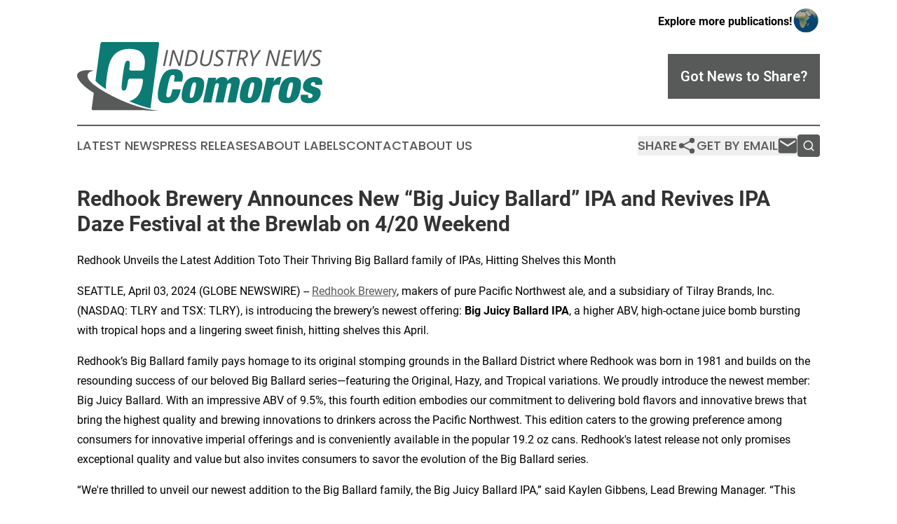

--- FILE ---
content_type: text/html;charset=utf-8
request_url: https://www.industrynewscomoros.com/article/700815744-redhook-brewery-announces-new-big-juicy-ballard-ipa-and-revives-ipa-daze-festival-at-the-brewlab-on-4-20-weekend
body_size: 9770
content:
<!DOCTYPE html>
<html lang="en">
<head>
  <title>Redhook Brewery Announces New “Big Juicy Ballard” IPA and Revives IPA Daze Festival at the Brewlab on 4/20 Weekend | Industry News Comoros</title>
  <meta charset="utf-8">
  <meta name="viewport" content="width=device-width, initial-scale=1">
    <meta name="description" content="Industry News Comoros is an online news publication focusing on industries in the Comoros: Informing on industries and services news in Comoros">
    <link rel="icon" href="https://cdn.newsmatics.com/agp/sites/industrynewscomoros-favicon-1.png" type="image/png">
  <meta name="csrf-token" content="PpFp186AQlwah-i7AxwZfcEDUq7gxFpJw0Nf-xD2sDk=">
  <meta name="csrf-param" content="authenticity_token">
  <link href="/css/styles.min.css?v1d0b8e25eaccc1ca72b30a2f13195adabfa54991" rel="stylesheet" data-turbo-track="reload">
  <link rel="stylesheet" href="/plugins/vanilla-cookieconsent/cookieconsent.css?v1d0b8e25eaccc1ca72b30a2f13195adabfa54991">
  
<style type="text/css">
    :root {
        --color-primary-background: rgba(87, 90, 88, 0.1);
        --color-primary: #575A58;
        --color-secondary: #0B7B74;
    }
</style>

  <script type="importmap">
    {
      "imports": {
          "adController": "/js/controllers/adController.js?v1d0b8e25eaccc1ca72b30a2f13195adabfa54991",
          "alertDialog": "/js/controllers/alertDialog.js?v1d0b8e25eaccc1ca72b30a2f13195adabfa54991",
          "articleListController": "/js/controllers/articleListController.js?v1d0b8e25eaccc1ca72b30a2f13195adabfa54991",
          "dialog": "/js/controllers/dialog.js?v1d0b8e25eaccc1ca72b30a2f13195adabfa54991",
          "flashMessage": "/js/controllers/flashMessage.js?v1d0b8e25eaccc1ca72b30a2f13195adabfa54991",
          "gptAdController": "/js/controllers/gptAdController.js?v1d0b8e25eaccc1ca72b30a2f13195adabfa54991",
          "hamburgerController": "/js/controllers/hamburgerController.js?v1d0b8e25eaccc1ca72b30a2f13195adabfa54991",
          "labelsDescription": "/js/controllers/labelsDescription.js?v1d0b8e25eaccc1ca72b30a2f13195adabfa54991",
          "searchController": "/js/controllers/searchController.js?v1d0b8e25eaccc1ca72b30a2f13195adabfa54991",
          "videoController": "/js/controllers/videoController.js?v1d0b8e25eaccc1ca72b30a2f13195adabfa54991",
          "navigationController": "/js/controllers/navigationController.js?v1d0b8e25eaccc1ca72b30a2f13195adabfa54991"          
      }
    }
  </script>
  <script>
      (function(w,d,s,l,i){w[l]=w[l]||[];w[l].push({'gtm.start':
      new Date().getTime(),event:'gtm.js'});var f=d.getElementsByTagName(s)[0],
      j=d.createElement(s),dl=l!='dataLayer'?'&l='+l:'';j.async=true;
      j.src='https://www.googletagmanager.com/gtm.js?id='+i+dl;
      f.parentNode.insertBefore(j,f);
      })(window,document,'script','dataLayer','GTM-KGCXW2X');
  </script>

  <script>
    window.dataLayer.push({
      'cookie_settings': 'delta'
    });
  </script>
</head>
<body class="df-5 is-subpage">
<noscript>
  <iframe src="https://www.googletagmanager.com/ns.html?id=GTM-KGCXW2X"
          height="0" width="0" style="display:none;visibility:hidden"></iframe>
</noscript>
<div class="layout">

  <!-- Top banner -->
  <div class="max-md:hidden w-full content universal-ribbon-inner flex justify-end items-center">
    <a href="https://www.affinitygrouppublishing.com/" target="_blank" class="brands">
      <span class="font-bold text-black">Explore more publications!</span>
      <div>
        <img src="/images/globe.png" height="40" width="40" class="icon-globe"/>
      </div>
    </a>
  </div>
  <header data-controller="hamburger">
  <div class="content">
    <div class="header-top">
      <div class="flex gap-2 masthead-container justify-between items-center">
        <div class="mr-4 logo-container">
          <a href="/">
              <img src="https://cdn.newsmatics.com/agp/sites/industrynewscomoros-logo-1.svg" alt="Industry News Comoros"
                class="max-md:!h-[60px] lg:!max-h-[115px]" height="103"
                width="auto" />
          </a>
        </div>
        <button class="hamburger relative w-8 h-6">
          <span aria-hidden="true"
            class="block absolute h-[2px] w-9 bg-[--color-primary] transform transition duration-500 ease-in-out -translate-y-[15px]"></span>
          <span aria-hidden="true"
            class="block absolute h-[2px] w-7 bg-[--color-primary] transform transition duration-500 ease-in-out translate-x-[7px]"></span>
          <span aria-hidden="true"
            class="block absolute h-[2px] w-9 bg-[--color-primary] transform transition duration-500 ease-in-out translate-y-[15px]"></span>
        </button>
        <a href="/submit-news" class="max-md:hidden button button-upload-content button-primary w-fit">
          <span>Got News to Share?</span>
        </a>
      </div>
      <!--  Screen size line  -->
      <div class="absolute bottom-0 -ml-[20px] w-screen h-[1px] bg-[--color-primary] z-50 md:hidden">
      </div>
    </div>
    <!-- Navigation bar -->
    <div class="navigation is-hidden-on-mobile" id="main-navigation">
      <div class="w-full md:hidden">
        <div data-controller="search" class="relative w-full">
  <div data-search-target="form" class="relative active">
    <form data-action="submit->search#performSearch" class="search-form">
      <input type="text" name="query" placeholder="Search..." data-search-target="input" class="search-input md:hidden" />
      <button type="button" data-action="click->search#toggle" data-search-target="icon" class="button-search">
        <img height="18" width="18" src="/images/search.svg" />
      </button>
    </form>
  </div>
</div>

      </div>
      <nav class="navigation-part">
          <a href="/latest-news" class="nav-link">
            Latest News
          </a>
          <a href="/press-releases" class="nav-link">
            Press Releases
          </a>
          <a href="/about-labels" class="nav-link">
            About Labels
          </a>
          <a href="/contact" class="nav-link">
            Contact
          </a>
          <a href="/about" class="nav-link">
            About Us
          </a>
      </nav>
      <div class="w-full md:w-auto md:justify-end">
        <div data-controller="navigation" class="header-actions hidden">
  <button class="nav-link flex gap-1 items-center" onclick="window.ShareDialog.openDialog()">
    <span data-navigation-target="text">
      Share
    </span>
    <span class="icon-share"></span>
  </button>
  <button onclick="window.AlertDialog.openDialog()" class="nav-link nav-link-email flex items-center gap-1.5">
    <span data-navigation-target="text">
      Get by Email
    </span>
    <span class="icon-mail"></span>
  </button>
  <div class="max-md:hidden">
    <div data-controller="search" class="relative w-full">
  <div data-search-target="form" class="relative active">
    <form data-action="submit->search#performSearch" class="search-form">
      <input type="text" name="query" placeholder="Search..." data-search-target="input" class="search-input md:hidden" />
      <button type="button" data-action="click->search#toggle" data-search-target="icon" class="button-search">
        <img height="18" width="18" src="/images/search.svg" />
      </button>
    </form>
  </div>
</div>

  </div>
</div>

      </div>
      <a href="/submit-news" class="md:hidden uppercase button button-upload-content button-primary w-fit">
        <span>Got News to Share?</span>
      </a>
      <a href="https://www.affinitygrouppublishing.com/" target="_blank" class="nav-link-agp">
        Explore more publications!
        <img src="/images/globe.png" height="35" width="35" />
      </a>
    </div>
  </div>
</header>

  <div id="main-content" class="content">
    <div id="flash-message"></div>
    <h1>Redhook Brewery Announces New “Big Juicy Ballard” IPA and Revives IPA Daze Festival at the Brewlab on 4/20 Weekend</h1>
<div class="press-release">
  <h2>Redhook Unveils the Latest Addition Toto Their Thriving Big Ballard family of IPAs, Hitting Shelves this Month</h2>
      <p align="left">SEATTLE, April  03, 2024  (GLOBE NEWSWIRE) -- <a href="https://www.globenewswire.com/Tracker?data=CUKQgytfzkPJfR2F_oDa1OXNiTtiDvnhbQpSxzz8f5oi4Ek2JXd_ESXGmeu-OsGar2LSxb6AXMXVLBPR37N1MQ==" rel="nofollow" target="_blank"><u>Redhook Brewery</u></a>, makers of pure Pacific Northwest ale, and a subsidiary of Tilray Brands, Inc. (NASDAQ: TLRY and TSX: TLRY), is introducing the brewery&#x2019;s newest offering: <strong>Big Juicy Ballard IPA</strong>, a higher ABV, high-octane juice bomb bursting with tropical hops and a lingering sweet finish, hitting shelves this April.<br></p>  <p>Redhook&#x2019;s Big Ballard family pays homage to its original stomping grounds in the Ballard District where Redhook was born in 1981 and builds on the resounding success of our beloved Big Ballard series&#x2014;featuring the Original, Hazy, and Tropical variations. We proudly introduce the newest member: Big Juicy Ballard. With an impressive ABV of 9.5%, this fourth edition embodies our commitment to delivering bold flavors and innovative brews that bring the highest quality and brewing innovations to drinkers across the Pacific Northwest. This edition caters to the growing preference among consumers for innovative imperial offerings and is conveniently available in the popular 19.2 oz cans. Redhook's latest release not only promises exceptional quality and value but also invites consumers to savor the evolution of the Big Ballard series.</p>  <p>&#x201C;We're thrilled to unveil our newest addition to the Big Ballard family, the Big Juicy Ballard IPA,&#x201D; said Kaylen Gibbens, Lead Brewing Manager. &#x201C;This brew represents both the tradition of big, bold and flavorful IPAs that the family is known for, and the latest flavors and techniques to satisfy the tastes of the modern drinker.&#x201D;</p>  <p>&#x201C;We took our time to develop this recipe, challenge our own processes and push the boundaries of what we&#x2019;ve done in the past,&#x201D; added Parker Penley, Innovation Brewer. &#x201C;The result is something special. With its juicy hop profile and robust ABV, Big Juicy packs a tremendous amount of flavor inside a remarkably drinkable beer. It&#x2019;s a testament to the tradition and innovation that has come to define the Big Ballard series and we can't wait for everyone to experience it!&#x201D;</p>  <p><strong><u>Redhook&#x2019;s IPA Daze Celebration: April 19-21</u></strong></p>  <p><em>Redhook will officially debut Big Juicy Ballard IPA at Brewlab&#x2019;s revived its free </em><strong><em>IPA Daze festival</em></strong><em>. </em>Consumers will be able to enjoy the April 20th &#x201C;4/20&#x201D; weekend at Brewlab&#x2019;s 3-day IPA Daze celebration where IPAs will reign supreme. There will be munchies-inspired food specials from <a href="https://www.globenewswire.com/Tracker?data=tk5YWzVE_ASyTqgQp6MJ9rVlJFj_7ifh_JZm5M5_5-dI4amKm6G4-gV-HdAPUH39LNKStFEwGjLAHhX90fJkbQ==" rel="nofollow" target="_blank"><u>Kobo Pizza</u></a>, performances by DJ Jewel, and of course, brews courtesy of Redhook, and, not to mention the launch of Big Juicy Ballard IPA! Consumers are invited to stop by Redhook Brewlab (Pike Motorworks Building, 714 E Pike St, Seattle, WA) in Capitol Hill all weekend long to join in on the festivities and sip the entire Big Ballard Family on draft!</p>  <ul type="disc">
<li>Friday, April 19-Saturday, April 20: 12:30pm-11:30 p.m.</li>
<li>Sunday, April 21: 12:30-9:30 p.m.</li>
</ul>  <p>Available across the Pacific Northwest in major retail outlets, Big Juicy Ballard IPA is here to bring the summer vibes to you. Head to your local retailer or check our <a href="https://www.globenewswire.com/Tracker?data=wqeowWt6MqWDev5U7gxbSe8LNdgmPSQoBosiri2vgqTr3H04WLjT-1NPRFQLIHOUsZ6eZE8Hmxwq0a2Zy-W6qB2QOjZqfqyOQQNQ-P9towI=" rel="nofollow" target="_blank"><u>Beer Finder</u></a> for where to purchase (Age 21+. Always drink responsibly).</p>  <p align="center"><img alt="Redhook's latest release not only promises exceptional quality and value but also invites consumers to savor the evolution of the Big Ballard series" height="324" name="GNW_RichHtml_External_IMG" src="https://ml.globenewswire.com/Resource/Download/bdbdf234-fce8-4df6-878a-629d05c0d0f7/image2.jpg" width="600"><br></p>  <p><strong>About Redhook Brewery</strong><br>Beer that captures the spirit of Pacific Northwest innovation and community. At Redhook, we're driven by the belief that every beer drinker deserves something extraordinary. Founded in 1981 by Paul Shipman and Gordon Bowker, our brewery emerged from humble beginnings in a renovated transmission shop in Ballard, Seattle, using second-hand equipment and sheer determination.</p>  <p>Fast forward four decades, and the beer scene, much like our vibrant hometown of Seattle, has evolved significantly. Yet, amidst the changes, our dedication to crafting exceptional, approachable beers remains unwavering. While our recipes may have evolved, the entrepreneurial spirit and relentless work ethic instilled by our founders continue to shape our pursuit of creating the hardest-working beer in your fridge. Join us as we raise a toast to innovation, community, and the enduring legacy of Redhook.</p>  <p><strong>About Tilray Brands</strong><br>Tilray Brands, Inc. (Nasdaq: TLRY; TSX: TLRY), is a leading global cannabis lifestyle and consumer packaged goods company with operations in Canada, the United States, Europe, Australia, and Latin America that is changing people's lives for the better &#x2013; one person at a time &#x2013; by inspiring and empowering a worldwide community to live their very best life, enhanced by moments of connection and wellbeing. Tilray&#x2019;s mission is to be the most responsible, trusted, and market-leading cannabis and consumer products company in the world with a portfolio of innovative, high-quality, and beloved brands that address the needs of the consumers, customers, and patients we serve. A pioneer in cannabis research, cultivation, and distribution, Tilray&#x2019;s unprecedented production platform supports over 20 brands in over 20 countries, including comprehensive cannabis offerings, hemp-based foods, and craft beverages.</p>  <p>For more information on how we open a world of well-being, visit www.Tilray.com and follow @tilray on all social platforms.</p>  <p><strong>Forward-Looking Statements</strong><br>Certain statements in this communication that are not historical facts constitute forward-looking information or forward-looking statements (together, &#x201C;forward-looking statements&#x201D;) under Canadian and&#x202F;U.S.&#x202F;securities laws and within the meaning of Section 27A of the Securities Act of 1933, as amended, and Section 21E of the Securities Exchange Act of 1934, as amended, that are intended to be subject to the &#x201C;safe harbor&#x201D; created by those sections and other applicable laws. Forward-looking statements can be identified by words such as &#x201C;forecast,&#x201D; &#x201C;future,&#x201D; &#x201C;should,&#x201D; &#x201C;could,&#x201D; &#x201C;enable,&#x201D; &#x201C;potential,&#x201D; &#x201C;contemplate,&#x201D; &#x201C;believe,&#x201D; &#x201C;anticipate,&#x201D; &#x201C;estimate,&#x201D; &#x201C;plan,&#x201D; &#x201C;expect,&#x201D; &#x201C;intend,&#x201D; &#x201C;may,&#x201D; &#x201C;project,&#x201D; &#x201C;will,&#x201D; &#x201C;would&#x201D; and the negative of these terms or similar expressions, although not all forward-looking statements contain these identifying words. Certain material factors, estimates, goals, projections, or assumptions were used in drawing the conclusions contained in the forward-looking statements throughout this communication. Forward-looking statements include statements regarding our intentions, beliefs, projections, outlook, analyses, or current expectations. Many factors could cause actual results, performance, or achievement to be materially different from any forward-looking statements, and other risks and uncertainties not presently known to the Company or that the Company deems immaterial could also cause actual results or events to differ materially from those expressed in the forward-looking statements contained herein. For a more detailed discussion of these risks and other factors, see the most recently filed annual information form of&#x202F;Tilray&#x202F;and the Annual Report on Form 10-K (and other periodic reports filed with the&#x202F;SEC) of&#x202F;Tilray&#x202F;made with the&#x202F;SEC&#x202F;and available on EDGAR. The forward-looking statements included in this communication are made as of the date of this communication and the Company does not undertake any obligation to publicly update such forward-looking statements to reflect new information, subsequent events, or otherwise unless required by applicable securities laws.</p>  <p><strong>For further information:</strong></p>  <p>Redhook Brewery Media: Kendall Coffee, rehook@praytellagency.com, (925) 818 - 9367</p>  <p>Tilray Brands Media: Berrin Noorata, news@tilray.com</p>  <p>Tilray Brands Investors: Raphael Gross, (203) 682-8253, <u><a href="https://www.globenewswire.com/Tracker?data=1qT0u3FB0oB-wJsUNijhhb0gdpQtLK_TxtQO0lHmCzmqdg6CgIVqItFwleCquBm92-X2UJKYbOA5XmpFMj9XDzfhjW-80-8tCXZeoksvQX4=" rel="nofollow" target="_blank">Raphael.Gross@icrinc.com</a></u></p>  <p>Photos accompanying this announcement are available at:<br><a href="https://www.globenewswire.com/Tracker?data=[base64]" rel="nofollow" target="_blank">https://www.globenewswire.com/NewsRoom/AttachmentNg/bdbdf234-fce8-4df6-878a-629d05c0d0f7</a><a href="https://www.globenewswire.com/Tracker?data=gC3Lh1ziiuRWMTwvbVOZHu_ihLL6Wl9JQffCLZoVWJmTyrjxL2zBaSuCFmzQLMfaZZkHe-E238O0CR2Yq8o0Pg2XUGHB6tXnb5_XZISGNZp8hnZQ6ENhoZDpoWRu26Bt-iuuxzRifBKXZTblxoF3JOQOaPBzkeq2ugiGou3a03A=" rel="nofollow" target="_blank"><br></a><a href="https://www.globenewswire.com/Tracker?data=[base64]" rel="nofollow" target="_blank">https://www.globenewswire.com/NewsRoom/AttachmentNg/4cac58a1-5b45-4286-acf1-a205ace3df41</a></p> <img class="__GNW8366DE3E__IMG" src="https://www.globenewswire.com/newsroom/ti?nf=OTA4MzY3MSM2MTg0NzI4IzIyMjM5OTg="> <br><img src="https://ml.globenewswire.com/media/NGZjNTQ2NDctZmFmYi00OTE0LTk0NDctODcyYjc4Mzc0YmYwLTEyMzU1NTE=/tiny/Tilray-Brands-Inc-.png" referrerpolicy="no-referrer-when-downgrade"><p><a href="https://www.globenewswire.com/NewsRoom/AttachmentNg/2dbf85bb-5e30-4623-8f9b-931442240c05" rel="nofollow"><img src="https://ml.globenewswire.com/media/2dbf85bb-5e30-4623-8f9b-931442240c05/small/tilraybrands-logo-fullcolor-rbg-horiz-01-png.png" border="0" width="150" height="45" alt="Primary Logo"></a></p>
<div style="padding:0px;width: 100%;">
<div style="clear:both"></div>
<div style="float: right;padding-left:20px">
<div><h5>New "Big Juicy Ballard" IPA by Redhook Brewery</h5></div>
<div> <a target="_blank" href="https://www.globenewswire.com/NewsRoom/AttachmentNg/bdbdf234-fce8-4df6-878a-629d05c0d0f7/en" rel="nofollow"><img src="https://ml.globenewswire.com/media/bdbdf234-fce8-4df6-878a-629d05c0d0f7/medium/new-big-juicy-ballard-ipa-by-redhook-brewery.jpg"> </a>
</div>
<p></p>
<div> <h5>The new beverage features higher ABV, high-octane juice bomb flavours bursting with tropical hops and a lingering sweet finish, hitting shelves this month of April.</h5>
</div>
<div><h5>Official IPA Daze Festival Poster 2024</h5></div>
<div> <a target="_blank" href="https://www.globenewswire.com/NewsRoom/AttachmentNg/4cac58a1-5b45-4286-acf1-a205ace3df41/en" rel="nofollow"><img src="https://ml.globenewswire.com/media/4cac58a1-5b45-4286-acf1-a205ace3df41/medium/official-ipa-daze-festival-poster-2024.png"> </a>
</div>
<p></p>
<div> <h5>Redhook will officially debut Big Juicy Ballard IPA at Brewlab&#x2019;s revived its free IPA Daze festival.</h5>
</div>
</div>
</div>
    <p>
  Legal Disclaimer:
</p>
<p>
  EIN Presswire provides this news content "as is" without warranty of any kind. We do not accept any responsibility or liability
  for the accuracy, content, images, videos, licenses, completeness, legality, or reliability of the information contained in this
  article. If you have any complaints or copyright issues related to this article, kindly contact the author above.
</p>
<img class="prtr" src="https://www.einpresswire.com/tracking/article.gif?t=5&a=QkeujaGytnSjZAL8&i=hgXB9Iq4MEIuu24D" alt="">
</div>

  </div>
</div>
<footer class="footer footer-with-line">
  <div class="content flex flex-col">
    <p class="footer-text text-sm mb-4 order-2 lg:order-1">© 1995-2026 Newsmatics Inc. dba Affinity Group Publishing &amp; Industry News Comoros. All Rights Reserved.</p>
    <div class="footer-nav lg:mt-2 mb-[30px] lg:mb-0 flex gap-7 flex-wrap justify-center order-1 lg:order-2">
        <a href="/about" class="footer-link">About</a>
        <a href="/archive" class="footer-link">Press Release Archive</a>
        <a href="/submit-news" class="footer-link">Submit Press Release</a>
        <a href="/legal/terms" class="footer-link">Terms &amp; Conditions</a>
        <a href="/legal/dmca" class="footer-link">Copyright/DMCA Policy</a>
        <a href="/legal/privacy" class="footer-link">Privacy Policy</a>
        <a href="/contact" class="footer-link">Contact</a>
    </div>
  </div>
</footer>
<div data-controller="dialog" data-dialog-url-value="/" data-action="click->dialog#clickOutside">
  <dialog
    class="modal-shadow fixed backdrop:bg-black/20 z-40 text-left bg-white rounded-full w-[350px] h-[350px] overflow-visible"
    data-dialog-target="modal"
  >
    <div class="text-center h-full flex items-center justify-center">
      <button data-action="click->dialog#close" type="button" class="modal-share-close-button">
        ✖
      </button>
      <div>
        <div class="mb-4">
          <h3 class="font-bold text-[28px] mb-3">Share us</h3>
          <span class="text-[14px]">on your social networks:</span>
        </div>
        <div class="flex gap-6 justify-center text-center">
          <a href="https://www.facebook.com/sharer.php?u=https://www.industrynewscomoros.com" class="flex flex-col items-center font-bold text-[#4a4a4a] text-sm" target="_blank">
            <span class="h-[55px] flex items-center">
              <img width="40px" src="/images/fb.png" alt="Facebook" class="mb-2">
            </span>
            <span class="text-[14px]">
              Facebook
            </span>
          </a>
          <a href="https://www.linkedin.com/sharing/share-offsite/?url=https://www.industrynewscomoros.com" class="flex flex-col items-center font-bold text-[#4a4a4a] text-sm" target="_blank">
            <span class="h-[55px] flex items-center">
              <img width="40px" height="40px" src="/images/linkedin.png" alt="LinkedIn" class="mb-2">
            </span>
            <span class="text-[14px]">
            LinkedIn
            </span>
          </a>
        </div>
      </div>
    </div>
  </dialog>
</div>

<div data-controller="alert-dialog" data-action="click->alert-dialog#clickOutside">
  <dialog
    class="fixed backdrop:bg-black/20 modal-shadow z-40 text-left bg-white rounded-full w-full max-w-[450px] aspect-square overflow-visible"
    data-alert-dialog-target="modal">
    <div class="flex items-center text-center -mt-4 h-full flex-1 p-8 md:p-12">
      <button data-action="click->alert-dialog#close" type="button" class="modal-close-button">
        ✖
      </button>
      <div class="w-full" data-alert-dialog-target="subscribeForm">
        <img class="w-8 mx-auto mb-4" src="/images/agps.svg" alt="AGPs" />
        <p class="md:text-lg">Get the latest news on this topic.</p>
        <h3 class="dialog-title mt-4">SIGN UP FOR FREE TODAY</h3>
        <form data-action="submit->alert-dialog#submit" method="POST" action="/alerts">
  <input type="hidden" name="authenticity_token" value="PpFp186AQlwah-i7AxwZfcEDUq7gxFpJw0Nf-xD2sDk=">

  <input data-alert-dialog-target="fullnameInput" type="text" name="fullname" id="fullname" autocomplete="off" tabindex="-1">
  <label>
    <input data-alert-dialog-target="emailInput" placeholder="Email address" name="email" type="email"
      value=""
      class="rounded-xs mb-2 block w-full bg-white px-4 py-2 text-gray-900 border-[1px] border-solid border-gray-600 focus:border-2 focus:border-gray-800 placeholder:text-gray-400"
      required>
  </label>
  <div class="text-red-400 text-sm" data-alert-dialog-target="errorMessage"></div>

  <input data-alert-dialog-target="timestampInput" type="hidden" name="timestamp" value="1768851249" autocomplete="off" tabindex="-1">

  <input type="submit" value="Sign Up"
    class="!rounded-[3px] w-full mt-2 mb-4 bg-primary px-5 py-2 leading-5 font-semibold text-white hover:color-primary/75 cursor-pointer">
</form>
<a data-action="click->alert-dialog#close" class="text-black underline hover:no-underline inline-block mb-4" href="#">No Thanks</a>
<p class="text-[15px] leading-[22px]">
  By signing to this email alert, you<br /> agree to our
  <a href="/legal/terms" class="underline text-primary hover:no-underline" target="_blank">Terms & Conditions</a>
</p>

      </div>
      <div data-alert-dialog-target="checkEmail" class="hidden">
        <img class="inline-block w-9" src="/images/envelope.svg" />
        <h3 class="dialog-title">Check Your Email</h3>
        <p class="text-lg mb-12">We sent a one-time activation link to <b data-alert-dialog-target="userEmail"></b>.
          Just click on the link to
          continue.</p>
        <p class="text-lg">If you don't see the email in your inbox, check your spam folder or <a
            class="underline text-primary hover:no-underline" data-action="click->alert-dialog#showForm" href="#">try
            again</a>
        </p>
      </div>

      <!-- activated -->
      <div data-alert-dialog-target="activated" class="hidden">
        <img class="w-8 mx-auto mb-4" src="/images/agps.svg" alt="AGPs" />
        <h3 class="dialog-title">SUCCESS</h3>
        <p class="text-lg">You have successfully confirmed your email and are subscribed to <b>
            Industry News Comoros
          </b> daily
          news alert.</p>
      </div>
      <!-- alreadyActivated -->
      <div data-alert-dialog-target="alreadyActivated" class="hidden">
        <img class="w-8 mx-auto mb-4" src="/images/agps.svg" alt="AGPs" />
        <h3 class="dialog-title">Alert was already activated</h3>
        <p class="text-lg">It looks like you have already confirmed and are receiving the <b>
            Industry News Comoros
          </b> daily news
          alert.</p>
      </div>
      <!-- activateErrorMessage -->
      <div data-alert-dialog-target="activateErrorMessage" class="hidden">
        <img class="w-8 mx-auto mb-4" src="/images/agps.svg" alt="AGPs" />
        <h3 class="dialog-title">Oops!</h3>
        <p class="text-lg mb-4">It looks like something went wrong. Please try again.</p>
        <form data-action="submit->alert-dialog#submit" method="POST" action="/alerts">
  <input type="hidden" name="authenticity_token" value="PpFp186AQlwah-i7AxwZfcEDUq7gxFpJw0Nf-xD2sDk=">

  <input data-alert-dialog-target="fullnameInput" type="text" name="fullname" id="fullname" autocomplete="off" tabindex="-1">
  <label>
    <input data-alert-dialog-target="emailInput" placeholder="Email address" name="email" type="email"
      value=""
      class="rounded-xs mb-2 block w-full bg-white px-4 py-2 text-gray-900 border-[1px] border-solid border-gray-600 focus:border-2 focus:border-gray-800 placeholder:text-gray-400"
      required>
  </label>
  <div class="text-red-400 text-sm" data-alert-dialog-target="errorMessage"></div>

  <input data-alert-dialog-target="timestampInput" type="hidden" name="timestamp" value="1768851249" autocomplete="off" tabindex="-1">

  <input type="submit" value="Sign Up"
    class="!rounded-[3px] w-full mt-2 mb-4 bg-primary px-5 py-2 leading-5 font-semibold text-white hover:color-primary/75 cursor-pointer">
</form>
<a data-action="click->alert-dialog#close" class="text-black underline hover:no-underline inline-block mb-4" href="#">No Thanks</a>
<p class="text-[15px] leading-[22px]">
  By signing to this email alert, you<br /> agree to our
  <a href="/legal/terms" class="underline text-primary hover:no-underline" target="_blank">Terms & Conditions</a>
</p>

      </div>

      <!-- deactivated -->
      <div data-alert-dialog-target="deactivated" class="hidden">
        <img class="w-8 mx-auto mb-4" src="/images/agps.svg" alt="AGPs" />
        <h3 class="dialog-title">You are Unsubscribed!</h3>
        <p class="text-lg">You are no longer receiving the <b>
            Industry News Comoros
          </b>daily news alert.</p>
      </div>
      <!-- alreadyDeactivated -->
      <div data-alert-dialog-target="alreadyDeactivated" class="hidden">
        <img class="w-8 mx-auto mb-4" src="/images/agps.svg" alt="AGPs" />
        <h3 class="dialog-title">You have already unsubscribed!</h3>
        <p class="text-lg">You are no longer receiving the <b>
            Industry News Comoros
          </b> daily news alert.</p>
      </div>
      <!-- deactivateErrorMessage -->
      <div data-alert-dialog-target="deactivateErrorMessage" class="hidden">
        <img class="w-8 mx-auto mb-4" src="/images/agps.svg" alt="AGPs" />
        <h3 class="dialog-title">Oops!</h3>
        <p class="text-lg">Try clicking the Unsubscribe link in the email again and if it still doesn't work, <a
            href="/contact">contact us</a></p>
      </div>
    </div>
  </dialog>
</div>

<script src="/plugins/vanilla-cookieconsent/cookieconsent.umd.js?v1d0b8e25eaccc1ca72b30a2f13195adabfa54991"></script>
  <script src="/js/cookieconsent.js?v1d0b8e25eaccc1ca72b30a2f13195adabfa54991"></script>

<script type="module" src="/js/app.js?v1d0b8e25eaccc1ca72b30a2f13195adabfa54991"></script>
</body>
</html>


--- FILE ---
content_type: image/svg+xml
request_url: https://cdn.newsmatics.com/agp/sites/industrynewscomoros-logo-1.svg
body_size: 27345
content:
<?xml version="1.0" encoding="UTF-8" standalone="no"?>
<svg
   xmlns:dc="http://purl.org/dc/elements/1.1/"
   xmlns:cc="http://creativecommons.org/ns#"
   xmlns:rdf="http://www.w3.org/1999/02/22-rdf-syntax-ns#"
   xmlns:svg="http://www.w3.org/2000/svg"
   xmlns="http://www.w3.org/2000/svg"
   version="1.1"
   id="Layer_1"
   x="0px"
   y="0px"
   viewBox="0 0 370.93227 103.41368"
   xml:space="preserve"
   width="370.93228"
   height="103.41368"><metadata
   id="metadata63"><rdf:RDF><cc:Work
       rdf:about=""><dc:format>image/svg+xml</dc:format><dc:type
         rdf:resource="http://purl.org/dc/dcmitype/StillImage" /></cc:Work></rdf:RDF></metadata><defs
   id="defs61" />
<style
   type="text/css"
   id="style2">
	.st0{fill:#496CAB;}
	.st1{fill:#73992F;}
	.st2{fill:#269A53;}
	.st3{fill:#CB453D;}
	.st4{fill:#F73AAA;}
	.st5{fill:#4A954E;}
	.st6{fill:#9F1CC4;}
	.st7{fill:#2492EB;}
	.st8{fill:#5B00AC;}
	.st9{fill:#5AD608;}
	.st10{fill:#5A626E;}
	.st11{fill:#00CFFF;}
	.st12{fill:#43648D;}
	.st13{fill:#ED7F1D;}
	.st14{fill:#2B57A5;}
	.st15{fill:#E85ACE;}
	.st16{fill:#0098DB;}
	.st17{fill:#5BC6D0;}
	.st18{fill:#1C974E;}
	.st19{fill:#EF8918;}
	.st20{fill:#E32A23;}
	.st21{fill:#009B4F;}
	.st22{fill:#BC0306;}
	.st23{fill:#FFA902;}
	.st24{fill:#103047;}
	.st25{fill:#87C63A;}
	.st26{fill:#13406A;}
	.st27{fill:#028004;}
	.st28{fill:#6128A3;}
	.st29{fill:#E64225;}
	.st30{fill:#494443;}
	.st31{fill:#EA6850;}
	.st32{fill:#9E53DC;}
	.st33{fill:#45B7EE;}
	.st34{fill:#202930;}
	.st35{fill:#48C17E;}
	.st36{fill:#6805FD;}
	.st37{fill:#FB19B8;}
	.st38{fill:#187CB8;}
	.st39{fill:#77C145;}
	.st40{fill:#575A58;}
	.st41{fill:#0B7B74;}
	.st42{fill:#B35EA2;}
	.st43{fill:#00C5DF;}
	.st44{fill:#353235;}
	.st45{fill:#26AEF7;}
	.st46{fill:#0979C0;}
	.st47{fill:#FF9203;}
	.st48{fill-rule:evenodd;clip-rule:evenodd;fill:#CDDD4F;}
	.st49{fill-rule:evenodd;clip-rule:evenodd;fill:#FEFEFE;}
	.st50{fill-rule:evenodd;clip-rule:evenodd;fill:#C5C3AC;}
	.st51{fill-rule:evenodd;clip-rule:evenodd;fill:#A2A190;}
	.st52{fill-rule:evenodd;clip-rule:evenodd;fill:#269A53;}
	.st53{fill-rule:evenodd;clip-rule:evenodd;fill:#DEA742;}
	.st54{fill-rule:evenodd;clip-rule:evenodd;fill:#CB453D;}
	.st55{fill-rule:evenodd;clip-rule:evenodd;fill:#32312E;}
	.st56{fill-rule:evenodd;clip-rule:evenodd;fill:#4A954E;}
	.st57{fill-rule:evenodd;clip-rule:evenodd;fill:#2F2D2E;}
	.st58{fill-rule:evenodd;clip-rule:evenodd;fill:#FDFDFD;}
	.st59{fill-rule:evenodd;clip-rule:evenodd;fill:#E85ACE;}
	.st60{fill-rule:evenodd;clip-rule:evenodd;fill:#2B57A5;}
	.st61{fill-rule:evenodd;clip-rule:evenodd;fill:#DD2010;}
	.st62{fill-rule:evenodd;clip-rule:evenodd;fill:#445500;}
	.st63{fill-rule:evenodd;clip-rule:evenodd;fill:#D3A900;}
	.st64{fill-rule:evenodd;clip-rule:evenodd;fill:#DAB944;}
	.st65{fill-rule:evenodd;clip-rule:evenodd;fill:#674F3D;}
	.st66{fill-rule:evenodd;clip-rule:evenodd;fill:#B2B2B2;}
	.st67{fill-rule:evenodd;clip-rule:evenodd;fill:#80462E;}
	.st68{fill:#391E0D;}
	.st69{fill-rule:evenodd;clip-rule:evenodd;fill:#3C1E13;}
	.st70{fill-rule:evenodd;clip-rule:evenodd;fill:#43362E;}
	.st71{fill-rule:evenodd;clip-rule:evenodd;fill:#915F3B;}
	.st72{fill-rule:evenodd;clip-rule:evenodd;fill:#CFAF77;}
	.st73{fill-rule:evenodd;clip-rule:evenodd;fill:#DDC973;}
	.st74{fill-rule:evenodd;clip-rule:evenodd;fill:#B88A29;}
	.st75{fill-rule:evenodd;clip-rule:evenodd;}
	.st76{fill-rule:evenodd;clip-rule:evenodd;fill:#9F7739;}
	.st77{fill-rule:evenodd;clip-rule:evenodd;fill:#D09A51;}
	.st78{fill:#876639;}
	.st79{fill-rule:evenodd;clip-rule:evenodd;fill:#303028;}
	.st80{fill-rule:evenodd;clip-rule:evenodd;fill:#8C9BAE;}
	.st81{fill-rule:evenodd;clip-rule:evenodd;fill:#A58752;}
	.st82{fill-rule:evenodd;clip-rule:evenodd;fill:#4F3A29;}
	.st83{fill:#4F3A29;}
	.st84{fill-rule:evenodd;clip-rule:evenodd;fill:#C39960;}
	.st85{fill:#846741;}
	.st86{fill-rule:evenodd;clip-rule:evenodd;fill:#FFFFFF;}
	.st87{fill:#85848A;}
	.st88{fill-rule:evenodd;clip-rule:evenodd;fill:#028004;}
	.st89{fill-rule:evenodd;clip-rule:evenodd;fill:#13406A;}
	.st90{fill-rule:evenodd;clip-rule:evenodd;fill:#D8CFD6;}
	.st91{fill-rule:evenodd;clip-rule:evenodd;fill:#403229;}
	.st92{fill:#1F1D11;}
	.st93{fill-rule:evenodd;clip-rule:evenodd;fill:#A78F4B;}
	.st94{fill:#2B0000;}
	.st95{fill-rule:evenodd;clip-rule:evenodd;fill:#DBCA94;}
	.st96{fill:#59432B;}
	.st97{fill-rule:evenodd;clip-rule:evenodd;fill:#D0CDC4;}
	.st98{fill:#74716A;}
	.st99{fill-rule:evenodd;clip-rule:evenodd;fill:#D30000;}
	.st100{fill-rule:evenodd;clip-rule:evenodd;fill:#D8CFC0;}
	.st101{fill-rule:evenodd;clip-rule:evenodd;fill:#D3CAB9;}
	.st102{fill-rule:evenodd;clip-rule:evenodd;fill:#E2DED1;}
	.st103{fill-rule:evenodd;clip-rule:evenodd;fill:#C0B2A5;}
	.st104{fill:#695443;}
	.st105{fill-rule:evenodd;clip-rule:evenodd;fill:#5A4D3D;}
	.st106{fill-rule:evenodd;clip-rule:evenodd;fill:#BCA68E;}
	.st107{fill:#40362E;}
	.st108{fill-rule:evenodd;clip-rule:evenodd;fill:#3C2B1D;}
	.st109{fill-rule:evenodd;clip-rule:evenodd;fill:#BD9A7B;}
	.st110{fill-rule:evenodd;clip-rule:evenodd;fill:#885428;}
	.st111{fill-rule:evenodd;clip-rule:evenodd;fill:#6E5433;}
	.st112{fill-rule:evenodd;clip-rule:evenodd;fill:#5D3720;}
	.st113{fill-rule:evenodd;clip-rule:evenodd;fill:#976C3F;}
	.st114{fill-rule:evenodd;clip-rule:evenodd;fill:#78736F;}
	.st115{fill:#807F7D;}
	.st116{fill-rule:evenodd;clip-rule:evenodd;fill:#8E6D4A;}
	.st117{fill:#30261A;}
	.st118{fill-rule:evenodd;clip-rule:evenodd;fill:#4C3A26;}
	.st119{fill-rule:evenodd;clip-rule:evenodd;fill:#866F55;}
	.st120{fill-rule:evenodd;clip-rule:evenodd;fill:#958167;}
	.st121{fill-rule:evenodd;clip-rule:evenodd;fill:#A18D75;}
	.st122{fill-rule:evenodd;clip-rule:evenodd;fill:#27241F;}
	.st123{fill-rule:evenodd;clip-rule:evenodd;fill:#37220D;}
	.st124{fill:#3C2A16;}
	.st125{fill-rule:evenodd;clip-rule:evenodd;fill:#60564D;}
	.st126{fill:#60564D;}
	.st127{fill-rule:evenodd;clip-rule:evenodd;fill:#91785D;}
	.st128{fill-rule:evenodd;clip-rule:evenodd;fill:#6B4D33;}
	.st129{fill:#4E3820;}
	.st130{fill-rule:evenodd;clip-rule:evenodd;fill:#D7C0B2;}
	.st131{fill-rule:evenodd;clip-rule:evenodd;fill:#BF9A6F;}
	.st132{fill-rule:evenodd;clip-rule:evenodd;fill:#4C3E35;}
	.st133{fill-rule:evenodd;clip-rule:evenodd;fill:#47372A;}
	.st134{fill-rule:evenodd;clip-rule:evenodd;fill:#604939;}
	.st135{clip-path:url(#SVGID_4_);}
	.st136{fill-rule:evenodd;clip-rule:evenodd;fill:#372C20;}
	.st137{fill-rule:evenodd;clip-rule:evenodd;fill:#372D20;}
	.st138{fill-rule:evenodd;clip-rule:evenodd;fill:#372D21;}
	.st139{fill-rule:evenodd;clip-rule:evenodd;fill:#382D21;}
	.st140{fill-rule:evenodd;clip-rule:evenodd;fill:#382E21;}
	.st141{fill-rule:evenodd;clip-rule:evenodd;fill:#382E22;}
	.st142{fill-rule:evenodd;clip-rule:evenodd;fill:#392E22;}
	.st143{fill-rule:evenodd;clip-rule:evenodd;fill:#392F22;}
	.st144{fill-rule:evenodd;clip-rule:evenodd;fill:#392F23;}
	.st145{fill-rule:evenodd;clip-rule:evenodd;fill:#3A2F23;}
	.st146{fill-rule:evenodd;clip-rule:evenodd;fill:#3A3023;}
	.st147{fill-rule:evenodd;clip-rule:evenodd;fill:#3B3024;}
	.st148{fill-rule:evenodd;clip-rule:evenodd;fill:#3B3124;}
	.st149{fill-rule:evenodd;clip-rule:evenodd;fill:#3C3125;}
	.st150{fill-rule:evenodd;clip-rule:evenodd;fill:#3C3225;}
	.st151{fill-rule:evenodd;clip-rule:evenodd;fill:#3D3226;}
	.st152{fill-rule:evenodd;clip-rule:evenodd;fill:#3D3326;}
	.st153{fill-rule:evenodd;clip-rule:evenodd;fill:#3E3326;}
	.st154{fill-rule:evenodd;clip-rule:evenodd;fill:#3E3327;}
	.st155{fill-rule:evenodd;clip-rule:evenodd;fill:#3E3427;}
	.st156{fill-rule:evenodd;clip-rule:evenodd;fill:#3F3427;}
	.st157{fill-rule:evenodd;clip-rule:evenodd;fill:#3F3428;}
	.st158{fill-rule:evenodd;clip-rule:evenodd;fill:#403528;}
	.st159{fill-rule:evenodd;clip-rule:evenodd;fill:#403529;}
	.st160{fill-rule:evenodd;clip-rule:evenodd;fill:#403629;}
	.st161{fill-rule:evenodd;clip-rule:evenodd;fill:#413629;}
	.st162{fill-rule:evenodd;clip-rule:evenodd;fill:#41362A;}
	.st163{fill-rule:evenodd;clip-rule:evenodd;fill:#42372A;}
	.st164{fill-rule:evenodd;clip-rule:evenodd;fill:#42372B;}
	.st165{fill-rule:evenodd;clip-rule:evenodd;fill:#43382B;}
	.st166{fill-rule:evenodd;clip-rule:evenodd;fill:#43382C;}
	.st167{fill-rule:evenodd;clip-rule:evenodd;fill:#44392C;}
	.st168{fill-rule:evenodd;clip-rule:evenodd;fill:#44392D;}
	.st169{fill-rule:evenodd;clip-rule:evenodd;fill:#453A2D;}
	.st170{fill-rule:evenodd;clip-rule:evenodd;fill:#453A2E;}
	.st171{fill-rule:evenodd;clip-rule:evenodd;fill:#463A2E;}
	.st172{fill-rule:evenodd;clip-rule:evenodd;fill:#463B2E;}
	.st173{fill-rule:evenodd;clip-rule:evenodd;fill:#473B2F;}
	.st174{fill-rule:evenodd;clip-rule:evenodd;fill:#473C2F;}
	.st175{fill-rule:evenodd;clip-rule:evenodd;fill:#483D30;}
	.st176{fill-rule:evenodd;clip-rule:evenodd;fill:#493D31;}
	.st177{fill-rule:evenodd;clip-rule:evenodd;fill:#493E31;}
	.st178{fill-rule:evenodd;clip-rule:evenodd;fill:#4A3E31;}
	.st179{fill-rule:evenodd;clip-rule:evenodd;fill:#4A3E32;}
	.st180{fill-rule:evenodd;clip-rule:evenodd;fill:#4A3F32;}
	.st181{fill-rule:evenodd;clip-rule:evenodd;fill:#4B3F32;}
	.st182{fill-rule:evenodd;clip-rule:evenodd;fill:#4B3F33;}
	.st183{fill-rule:evenodd;clip-rule:evenodd;fill:#4B4033;}
	.st184{fill-rule:evenodd;clip-rule:evenodd;fill:#4C4033;}
	.st185{fill-rule:evenodd;clip-rule:evenodd;fill:#4C4134;}
	.st186{fill-rule:evenodd;clip-rule:evenodd;fill:#4D4134;}
	.st187{fill-rule:evenodd;clip-rule:evenodd;fill:#4D4135;}
	.st188{fill-rule:evenodd;clip-rule:evenodd;fill:#4D4235;}
	.st189{fill-rule:evenodd;clip-rule:evenodd;fill:#4E4235;}
	.st190{fill-rule:evenodd;clip-rule:evenodd;fill:#4E4336;}
	.st191{fill-rule:evenodd;clip-rule:evenodd;fill:#4F4336;}
	.st192{fill-rule:evenodd;clip-rule:evenodd;fill:#4F4437;}
	.st193{fill-rule:evenodd;clip-rule:evenodd;fill:#504437;}
	.st194{fill-rule:evenodd;clip-rule:evenodd;fill:#504537;}
	.st195{fill-rule:evenodd;clip-rule:evenodd;fill:#504538;}
	.st196{fill-rule:evenodd;clip-rule:evenodd;fill:#514538;}
	.st197{fill-rule:evenodd;clip-rule:evenodd;fill:#514639;}
	.st198{fill-rule:evenodd;clip-rule:evenodd;fill:#524639;}
	.st199{fill-rule:evenodd;clip-rule:evenodd;fill:#524739;}
	.st200{fill-rule:evenodd;clip-rule:evenodd;fill:#53473A;}
	.st201{fill-rule:evenodd;clip-rule:evenodd;fill:#53483A;}
	.st202{fill-rule:evenodd;clip-rule:evenodd;fill:#54483B;}
	.st203{fill-rule:evenodd;clip-rule:evenodd;fill:#54493B;}
	.st204{fill-rule:evenodd;clip-rule:evenodd;fill:#55493C;}
	.st205{fill-rule:evenodd;clip-rule:evenodd;fill:#564A3C;}
	.st206{fill-rule:evenodd;clip-rule:evenodd;fill:#564A3D;}
	.st207{fill-rule:evenodd;clip-rule:evenodd;fill:#574B3E;}
	.st208{fill-rule:evenodd;clip-rule:evenodd;fill:#584C3E;}
	.st209{fill-rule:evenodd;clip-rule:evenodd;fill:#584C3F;}
	.st210{fill-rule:evenodd;clip-rule:evenodd;fill:#594D3F;}
	.st211{fill-rule:evenodd;clip-rule:evenodd;fill:#594D40;}
	.st212{fill-rule:evenodd;clip-rule:evenodd;fill:#5A4D40;}
	.st213{fill-rule:evenodd;clip-rule:evenodd;fill:#5A4E40;}
	.st214{fill-rule:evenodd;clip-rule:evenodd;fill:#5A4E41;}
	.st215{fill-rule:evenodd;clip-rule:evenodd;fill:#5B4E41;}
	.st216{fill-rule:evenodd;clip-rule:evenodd;fill:#5B4F41;}
	.st217{fill-rule:evenodd;clip-rule:evenodd;fill:#5B4F42;}
	.st218{fill-rule:evenodd;clip-rule:evenodd;fill:#5C4F42;}
	.st219{fill-rule:evenodd;clip-rule:evenodd;fill:#5C5042;}
	.st220{fill-rule:evenodd;clip-rule:evenodd;fill:#5C5043;}
	.st221{fill-rule:evenodd;clip-rule:evenodd;fill:#5D5043;}
	.st222{fill-rule:evenodd;clip-rule:evenodd;fill:#5D5143;}
	.st223{fill-rule:evenodd;clip-rule:evenodd;fill:#5E5144;}
	.st224{fill-rule:evenodd;clip-rule:evenodd;fill:#5E5244;}
	.st225{fill-rule:evenodd;clip-rule:evenodd;fill:#5F5245;}
	.st226{fill-rule:evenodd;clip-rule:evenodd;fill:#5F5345;}
	.st227{fill-rule:evenodd;clip-rule:evenodd;fill:#605346;}
	.st228{fill-rule:evenodd;clip-rule:evenodd;fill:#605446;}
	.st229{fill-rule:evenodd;clip-rule:evenodd;fill:#615447;}
	.st230{fill-rule:evenodd;clip-rule:evenodd;fill:#615547;}
	.st231{fill-rule:evenodd;clip-rule:evenodd;fill:#625548;}
	.st232{fill-rule:evenodd;clip-rule:evenodd;fill:#625648;}
	.st233{fill-rule:evenodd;clip-rule:evenodd;fill:#635648;}
	.st234{fill-rule:evenodd;clip-rule:evenodd;fill:#635649;}
	.st235{fill-rule:evenodd;clip-rule:evenodd;fill:#635749;}
	.st236{fill-rule:evenodd;clip-rule:evenodd;fill:#645749;}
	.st237{fill-rule:evenodd;clip-rule:evenodd;fill:#64574A;}
	.st238{fill-rule:evenodd;clip-rule:evenodd;fill:#64584A;}
	.st239{fill-rule:evenodd;clip-rule:evenodd;fill:#65584A;}
	.st240{fill-rule:evenodd;clip-rule:evenodd;fill:#65584B;}
	.st241{fill-rule:evenodd;clip-rule:evenodd;fill:#65594B;}
	.st242{fill-rule:evenodd;clip-rule:evenodd;fill:#66594B;}
	.st243{fill-rule:evenodd;clip-rule:evenodd;fill:#66594C;}
	.st244{fill-rule:evenodd;clip-rule:evenodd;fill:#665A4C;}
	.st245{fill-rule:evenodd;clip-rule:evenodd;fill:#675A4C;}
	.st246{fill-rule:evenodd;clip-rule:evenodd;fill:#675A4D;}
	.st247{fill-rule:evenodd;clip-rule:evenodd;fill:#9E8170;}
	.st248{fill:#7C695C;}
	.st249{fill-rule:evenodd;clip-rule:evenodd;fill:#B5844A;}
	.st250{fill-rule:evenodd;clip-rule:evenodd;fill:#DDD4CF;}
	.st251{fill-rule:evenodd;clip-rule:evenodd;fill:#E6E6E6;}
	.st252{fill:#959593;}
	.st253{fill-rule:evenodd;clip-rule:evenodd;fill:#494134;}
	.st254{fill-rule:evenodd;clip-rule:evenodd;fill:#53382D;}
	.st255{fill:#251515;}
	.st256{fill-rule:evenodd;clip-rule:evenodd;fill:#423A2F;}
	.st257{fill-rule:evenodd;clip-rule:evenodd;fill:#5F564F;}
	.st258{fill:#5F564F;}
	.st259{clip-path:url(#SVGID_8_);}
	.st260{fill-rule:evenodd;clip-rule:evenodd;fill:#31271B;}
	.st261{fill-rule:evenodd;clip-rule:evenodd;fill:#32271B;}
	.st262{fill-rule:evenodd;clip-rule:evenodd;fill:#32281C;}
	.st263{fill-rule:evenodd;clip-rule:evenodd;fill:#33281C;}
	.st264{fill-rule:evenodd;clip-rule:evenodd;fill:#33291D;}
	.st265{fill-rule:evenodd;clip-rule:evenodd;fill:#34291D;}
	.st266{fill-rule:evenodd;clip-rule:evenodd;fill:#342A1D;}
	.st267{fill-rule:evenodd;clip-rule:evenodd;fill:#342A1E;}
	.st268{fill-rule:evenodd;clip-rule:evenodd;fill:#352A1E;}
	.st269{fill-rule:evenodd;clip-rule:evenodd;fill:#352B1F;}
	.st270{fill-rule:evenodd;clip-rule:evenodd;fill:#362B1F;}
	.st271{fill-rule:evenodd;clip-rule:evenodd;fill:#362C20;}
	.st272{fill-rule:evenodd;clip-rule:evenodd;fill:#675B4D;}
	.st273{fill-rule:evenodd;clip-rule:evenodd;fill:#685B4D;}
	.st274{fill-rule:evenodd;clip-rule:evenodd;fill:#695C4E;}
	.st275{fill-rule:evenodd;clip-rule:evenodd;fill:#695C4F;}
	.st276{fill-rule:evenodd;clip-rule:evenodd;fill:#6A5D4F;}
	.st277{fill-rule:evenodd;clip-rule:evenodd;fill:#392D00;}
	.st278{fill-rule:evenodd;clip-rule:evenodd;fill:#FFCB00;}
	.st279{clip-path:url(#SVGID_12_);}
	.st280{clip-path:url(#SVGID_16_);}
	.st281{clip-path:url(#SVGID_20_);}
	.st282{clip-path:url(#SVGID_24_);}
	.st283{clip-path:url(#SVGID_28_);}
	.st284{clip-path:url(#SVGID_32_);}
	.st285{fill-rule:evenodd;clip-rule:evenodd;fill:#6128A3;}
	.st286{fill-rule:evenodd;clip-rule:evenodd;fill:#E64225;}
	.st287{fill-rule:evenodd;clip-rule:evenodd;fill:#353235;}
	.st288{fill-rule:evenodd;clip-rule:evenodd;fill:#26AEF7;}
</style>
<g
   id="g50"
   transform="translate(-14.693047,-148.45062)">
	<g
   id="g30">
		<g
   id="g28">
			<path
   class="st40"
   d="m 144.65,184.41 5.07,-23.86 h 2.74 l -5.07,23.86 z"
   id="path4" />
			<path
   class="st40"
   d="M 170.95,184.41 H 168 l -7.51,-19.96 h -0.1 c -0.35,2.4 -0.75,4.68 -1.21,6.82 l -2.81,13.14 h -2.64 l 5.04,-23.86 h 2.94 l 7.49,19.91 h 0.1 c 0.33,-2.44 0.72,-4.64 1.17,-6.61 l 2.84,-13.3 H 176 Z"
   id="path6" />
			<path
   class="st40"
   d="m 197.04,170.1 c 0,2.84 -0.57,5.35 -1.71,7.52 -1.14,2.18 -2.77,3.85 -4.9,5.03 -2.12,1.17 -4.61,1.76 -7.46,1.76 h -5.74 l 5.04,-23.86 h 5.58 c 3,0 5.28,0.81 6.85,2.44 1.56,1.63 2.34,3.99 2.34,7.11 z m -13.88,11.91 c 2.2,0 4.13,-0.5 5.79,-1.49 1.66,-1 2.94,-2.4 3.83,-4.22 0.89,-1.82 1.33,-3.89 1.33,-6.23 0,-2.34 -0.56,-4.11 -1.68,-5.31 -1.12,-1.2 -2.76,-1.8 -4.93,-1.8 h -2.9 l -4.08,19.06 h 2.64 z"
   id="path8" />
			<path
   class="st40"
   d="m 221.05,160.55 -3.35,15.76 c -0.6,2.86 -1.67,4.98 -3.22,6.36 -1.55,1.38 -3.66,2.06 -6.34,2.06 -2.5,0 -4.36,-0.57 -5.56,-1.7 -1.21,-1.13 -1.81,-2.76 -1.81,-4.88 0,-0.88 0.13,-1.97 0.39,-3.28 l 3.08,-14.33 h 2.77 l -3.12,14.54 c -0.24,1.15 -0.36,2.18 -0.36,3.07 0,1.27 0.4,2.28 1.19,3.01 0.79,0.73 1.98,1.1 3.56,1.1 1.87,0 3.33,-0.48 4.37,-1.43 1.04,-0.95 1.8,-2.53 2.28,-4.72 l 3.35,-15.57 h 2.77 z"
   id="path10" />
			<path
   class="st40"
   d="m 235.57,177.49 c 0,2.3 -0.76,4.08 -2.29,5.34 -1.53,1.27 -3.68,1.9 -6.45,1.9 -1.15,0 -2.17,-0.08 -3.04,-0.24 -0.88,-0.16 -1.7,-0.42 -2.47,-0.79 v -2.77 c 1.76,0.91 3.61,1.37 5.55,1.37 1.76,0 3.16,-0.41 4.19,-1.23 1.03,-0.82 1.55,-1.95 1.55,-3.39 0,-0.85 -0.29,-1.6 -0.86,-2.24 -0.57,-0.65 -1.63,-1.41 -3.19,-2.29 -1.64,-0.93 -2.78,-1.85 -3.42,-2.77 -0.64,-0.92 -0.95,-2.02 -0.95,-3.28 0,-2.03 0.72,-3.69 2.15,-4.97 1.44,-1.28 3.32,-1.92 5.66,-1.92 1.08,0 2.08,0.1 3.01,0.31 0.93,0.21 1.91,0.56 2.95,1.06 l -1.08,2.45 c -0.72,-0.41 -1.52,-0.74 -2.42,-0.98 -0.89,-0.24 -1.71,-0.36 -2.46,-0.36 -1.46,0 -2.63,0.38 -3.52,1.13 -0.89,0.76 -1.33,1.78 -1.33,3.08 0,0.59 0.09,1.09 0.28,1.51 0.18,0.42 0.48,0.81 0.88,1.18 0.4,0.37 1.17,0.89 2.32,1.55 1.6,0.96 2.68,1.71 3.24,2.25 0.56,0.54 0.98,1.14 1.27,1.8 0.29,0.66 0.43,1.43 0.43,2.3 z"
   id="path12" />
			<path
   class="st40"
   d="m 245.39,184.41 h -2.81 l 4.52,-21.39 h -6.63 l 0.54,-2.46 h 16.07 l -0.49,2.46 h -6.66 z"
   id="path14" />
			<path
   class="st40"
   d="m 260.37,174.49 -2.11,9.92 h -2.77 l 5.04,-23.86 h 5.22 c 4.85,0 7.28,1.99 7.28,5.97 0,3.79 -2,6.23 -6,7.33 l 3.9,10.56 h -3.04 l -3.41,-9.92 z m 2.4,-11.51 c -1.11,5.37 -1.74,8.41 -1.89,9.12 h 2.74 c 2.1,0 3.72,-0.46 4.85,-1.39 1.13,-0.92 1.7,-2.25 1.7,-3.98 0,-1.32 -0.37,-2.27 -1.1,-2.86 -0.73,-0.59 -1.93,-0.89 -3.58,-0.89 z"
   id="path16" />
			<path
   class="st40"
   d="m 281.86,172.74 7.98,-12.19 h 3.15 l -10.23,15.03 -1.84,8.83 h -2.81 l 1.94,-8.96 -3.88,-14.9 h 2.77 z"
   id="path18" />
			<path
   class="st40"
   d="m 317.17,184.41 h -2.95 l -7.51,-19.96 h -0.1 c -0.35,2.4 -0.75,4.68 -1.21,6.82 l -2.81,13.14 h -2.64 l 5.04,-23.86 h 2.94 l 7.49,19.91 h 0.1 c 0.33,-2.44 0.72,-4.64 1.17,-6.61 l 2.84,-13.3 h 2.68 z"
   id="path20" />
			<path
   class="st40"
   d="m 335.45,184.41 h -11.99 l 5.04,-23.86 h 11.99 l -0.52,2.5 h -9.24 l -1.6,7.65 h 8.6 l -0.47,2.48 h -8.63 l -1.86,8.75 h 9.22 z"
   id="path22" />
			<path
   class="st40"
   d="m 359.65,184.41 h -2.77 l -0.8,-15.75 c -0.09,-1.48 -0.13,-3.01 -0.13,-4.6 h -0.1 c -0.27,0.78 -0.6,1.62 -1,2.52 -0.39,0.9 -3.13,6.84 -8.22,17.83 h -2.84 l -1.01,-23.86 h 2.77 l 0.51,14.7 0.03,1.44 c 0,1.07 -0.05,2.47 -0.16,4.21 h 0.1 c 0.97,-2.64 1.82,-4.73 2.55,-6.25 l 6.61,-14.1 h 2.9 l 0.7,14.03 c 0.1,1.66 0.15,3.32 0.15,4.96 l -0.02,1.35 h 0.15 c 0.82,-2.44 1.53,-4.36 2.14,-5.78 l 6.31,-14.57 h 2.97 z"
   id="path24" />
			<path
   class="st40"
   d="m 382.51,177.49 c 0,2.3 -0.76,4.08 -2.29,5.34 -1.53,1.27 -3.68,1.9 -6.45,1.9 -1.15,0 -2.17,-0.08 -3.04,-0.24 -0.88,-0.16 -1.7,-0.42 -2.47,-0.79 v -2.77 c 1.76,0.91 3.61,1.37 5.55,1.37 1.76,0 3.16,-0.41 4.19,-1.23 1.03,-0.82 1.55,-1.95 1.55,-3.39 0,-0.85 -0.29,-1.6 -0.86,-2.24 -0.57,-0.65 -1.63,-1.41 -3.19,-2.29 -1.64,-0.93 -2.78,-1.85 -3.42,-2.77 -0.64,-0.92 -0.95,-2.02 -0.95,-3.28 0,-2.03 0.72,-3.69 2.15,-4.97 1.44,-1.28 3.32,-1.92 5.66,-1.92 1.08,0 2.08,0.1 3.01,0.31 0.93,0.21 1.91,0.56 2.95,1.06 l -1.08,2.45 c -0.72,-0.41 -1.52,-0.74 -2.42,-0.98 -0.89,-0.24 -1.71,-0.36 -2.46,-0.36 -1.46,0 -2.63,0.38 -3.52,1.13 -0.89,0.76 -1.33,1.78 -1.33,3.08 0,0.59 0.09,1.09 0.28,1.51 0.18,0.42 0.48,0.81 0.88,1.18 0.4,0.37 1.17,0.89 2.32,1.55 1.6,0.96 2.68,1.71 3.24,2.25 0.56,0.54 0.98,1.14 1.27,1.8 0.29,0.66 0.43,1.43 0.43,2.3 z"
   id="path26" />
		</g>
	</g>
	<g
   id="g48">
		<g
   id="g46">
			<path
   class="st41"
   d="m 161.65,204.95 c 1.18,-5.57 0.5,-7.23 -1.97,-7.23 -3.92,0 -5.1,3.58 -7.92,16.86 -2.82,13.28 -3.17,16.86 0.75,16.86 3.17,0 4.44,-2.75 6.41,-12.04 h 12.39 l -0.78,3.65 c -2.92,13.76 -11.68,17.07 -19.87,17.07 -14.38,0 -16.01,-7.23 -12.12,-25.53 3.99,-18.79 9.69,-25.53 22.98,-25.53 11.56,0 14.61,6.06 12.59,15.55 l -0.66,3.1 h -12.39 z"
   id="path32" />
			<path
   class="st41"
   d="m 185.69,240.11 c -14.52,0 -13.94,-8.88 -11.66,-19.61 2.08,-9.77 6.01,-19.55 19.98,-19.55 14.52,0 13.94,8.88 11.66,19.61 -2.07,9.78 -6.01,19.55 -19.98,19.55 z m 1.7,-7.98 c 2.82,0 3.91,-2.2 5.9,-11.56 2,-9.43 1.85,-11.63 -0.97,-11.63 -2.75,0 -3.91,2.2 -5.91,11.63 -1.99,9.36 -1.77,11.56 0.98,11.56 z"
   id="path34" />
			<path
   class="st41"
   d="m 228.9,214.58 c 0.66,-3.1 0.11,-4.4 -2.09,-4.4 -2.2,0 -3.31,1.31 -3.96,4.4 l -5.22,24.57 h -12.39 l 7.91,-37.23 h 11.98 l -0.97,4.54 h 0.14 c 2.36,-3.65 5.92,-5.51 10.19,-5.51 5.09,0 7.16,1.93 7.87,5.71 2.82,-4.2 6.79,-5.71 10.57,-5.71 5.44,0 9.25,2.13 7.55,10.12 l -5.97,28.08 h -12.39 l 5.22,-24.57 c 0.66,-3.1 0.11,-4.4 -2.09,-4.4 -2.2,0 -3.31,1.31 -3.96,4.4 l -5.22,24.57 h -12.39 z"
   id="path36" />
			<path
   class="st41"
   d="m 273.64,240.11 c -14.52,0 -13.94,-8.88 -11.66,-19.61 2.08,-9.77 6.01,-19.55 19.98,-19.55 14.52,0 13.94,8.88 11.66,19.61 -2.07,9.78 -6.01,19.55 -19.98,19.55 z m 1.7,-7.98 c 2.82,0 3.91,-2.2 5.9,-11.56 2,-9.43 1.85,-11.63 -0.97,-11.63 -2.75,0 -3.91,2.2 -5.91,11.63 -2,9.36 -1.78,11.56 0.98,11.56 z"
   id="path38" />
			<path
   class="st41"
   d="m 301.09,201.92 h 11.98 l -1.26,5.92 h 0.14 c 2.33,-4.47 6.14,-6.88 9.79,-6.88 h 2 l -2.46,11.56 c -1.06,-0.21 -2.01,-0.28 -3.04,-0.28 -4.4,0 -7.32,1.72 -8.35,6.61 l -4.31,20.3 h -12.39 z"
   id="path40" />
			<path
   class="st41"
   d="m 332.27,240.11 c -14.52,0 -13.94,-8.88 -11.66,-19.61 2.08,-9.77 6.01,-19.55 19.98,-19.55 14.52,0 13.94,8.88 11.66,19.61 -2.07,9.78 -6.01,19.55 -19.98,19.55 z m 1.7,-7.98 c 2.82,0 3.91,-2.2 5.9,-11.56 2,-9.43 1.85,-11.63 -0.97,-11.63 -2.75,0 -3.91,2.2 -5.91,11.63 -1.99,9.36 -1.77,11.56 0.98,11.56 z"
   id="path42" />
			<path
   class="st41"
   d="m 364.18,227.59 c -0.31,1.45 -0.32,2.82 0.12,3.65 0.44,0.83 1.24,1.31 2.34,1.31 1.93,0 3.83,-1.17 4.25,-3.17 1.4,-6.61 -17.39,-2.68 -14.39,-16.79 1.39,-6.54 7.22,-11.63 17.27,-11.63 9.29,0 13.14,3.92 11.48,11.7 h -10.74 c 0.67,-3.17 -0.36,-4.13 -2.43,-4.13 -1.86,0 -3.4,1.1 -3.78,2.89 -1.3,6.12 17.54,2 14.51,16.24 -1.54,7.23 -8.22,12.46 -17.58,12.46 -10.39,0 -13.65,-4.4 -11.93,-12.53 z"
   id="path44" />
		</g>
	</g>
</g>
<g
   id="g56"
   transform="translate(-14.693047,-148.45062)">
	<path
   class="st41"
   d="m 58.41,219.06 c -0.29,-0.15 -0.43,-0.21 -0.57,-0.3 -3.25,-2.1 -6.43,-4.29 -9.45,-6.71 -1.77,-1.42 -3.45,-2.92 -5.01,-4.57 -0.11,-0.12 -0.22,-0.24 -0.33,-0.36 -0.42,-0.42 -0.59,-0.9 -0.48,-1.52 0.16,-0.93 0.27,-1.88 0.39,-2.82 0.41,-3.12 0.81,-6.24 1.23,-9.35 0.26,-1.95 0.53,-3.89 0.81,-5.84 0.35,-2.46 0.72,-4.93 1.06,-7.39 0.25,-1.85 0.45,-3.71 0.7,-5.56 0.27,-2.05 0.56,-4.09 0.84,-6.13 0.24,-1.78 0.48,-3.57 0.73,-5.35 0.15,-1.1 0.33,-2.2 0.48,-3.3 0.09,-0.68 0.16,-1.37 0.25,-2.05 0.09,-0.68 0.21,-1.36 0.31,-2.04 0.23,-1.59 0.48,-3.17 0.66,-4.77 0.16,-1.43 1.56,-2.67 2.89,-2.54 0.26,0.03 0.52,0 0.79,0 15.34,0 30.67,0 46.01,0 12.19,0 24.38,0 36.57,0 0.2,0 0.39,-0.01 0.59,0 1.05,0.07 1.85,0.85 1.9,1.89 0.02,0.42 -0.02,0.85 -0.08,1.27 -0.22,1.66 -0.45,3.31 -0.68,4.96 -0.38,2.72 -0.76,5.45 -1.13,8.17 -0.25,1.82 -0.47,3.64 -0.72,5.45 -0.29,2.14 -0.6,4.28 -0.89,6.42 -0.28,2.04 -0.54,4.09 -0.81,6.14 -0.37,2.76 -0.76,5.51 -1.14,8.27 -0.27,1.98 -0.52,3.96 -0.79,5.94 -0.39,2.86 -0.79,5.71 -1.18,8.56 -0.37,2.73 -0.71,5.46 -1.08,8.18 -0.26,1.92 -0.53,3.83 -0.79,5.74 -0.17,1.23 -0.34,2.47 -0.5,3.7 -0.39,2.82 -0.78,5.64 -1.16,8.47 -0.17,1.23 -0.29,2.47 -0.45,3.71 -0.14,1.04 -0.3,2.07 -0.45,3.11 -0.18,1.3 -0.36,2.6 -0.54,3.89 -0.16,1.14 -0.31,2.27 -0.47,3.41 -0.07,0.52 -0.12,1.04 -0.2,1.56 -0.07,0.51 -0.25,0.64 -0.72,0.51 -3.22,-0.89 -6.45,-1.73 -9.65,-2.68 -4.65,-1.38 -9.22,-2.97 -13.75,-4.7 -2.32,-0.89 -4.63,-1.82 -6.94,-2.74 -0.23,-0.09 -0.44,-0.22 -0.74,-0.38 0.3,-0.31 0.62,-0.37 0.92,-0.47 1.87,-0.62 3.66,-1.43 5.35,-2.45 4.04,-2.42 7.09,-5.76 9.3,-9.91 1.52,-2.85 2.55,-5.88 3.32,-9 0.56,-2.29 0.98,-4.61 1.28,-6.95 0.1,-0.78 0.23,-1.56 0.31,-2.34 0.05,-0.49 0,-0.98 -0.23,-1.44 -0.46,-0.93 -1.16,-1.49 -2.22,-1.52 -0.36,-0.01 -0.72,-0.01 -1.08,-0.01 -4.62,0 -9.24,0 -13.86,0 -0.59,0 -1.18,0.02 -1.77,0.03 -1.59,0.03 -2.63,0.88 -3.26,2.27 -0.16,0.35 -0.25,0.75 -0.32,1.13 -0.35,2 -0.66,4.01 -1.04,6 -0.36,1.9 -0.82,3.77 -1.56,5.57 -0.26,0.64 -0.58,1.25 -1.01,1.79 -0.6,0.76 -1.37,1.22 -2.36,1.21 -0.43,0 -0.85,-0.01 -1.28,-0.05 -0.9,-0.09 -1.51,-0.6 -1.84,-1.42 -0.25,-0.61 -0.37,-1.25 -0.42,-1.91 -0.13,-1.9 -0.09,-3.8 0.09,-5.7 0.24,-2.64 0.56,-5.28 0.87,-7.91 0.25,-2.08 0.51,-4.16 0.81,-6.23 0.35,-2.46 0.73,-4.92 1.14,-7.38 0.32,-1.94 0.68,-3.87 1.05,-5.8 0.32,-1.67 0.68,-3.33 1.32,-4.92 0.29,-0.73 0.61,-1.45 1.05,-2.1 0.54,-0.81 1.28,-1.3 2.28,-1.32 0.52,-0.01 1.05,-0.01 1.57,0.04 0.72,0.06 1.22,0.48 1.48,1.13 0.17,0.42 0.29,0.87 0.35,1.32 0.08,0.52 0.09,1.04 0.11,1.57 0.07,2.33 -0.17,4.64 -0.53,6.94 -0.05,0.32 -0.11,0.65 -0.12,0.97 -0.05,1.51 1.09,2.89 2.71,2.85 2.19,-0.04 4.39,-0.01 6.58,-0.01 2.88,0 5.77,0 8.65,0 0.46,0 0.92,-0.01 1.38,-0.03 1.68,-0.11 3.13,-1.38 3.39,-3.04 0.51,-3.3 1.01,-6.61 0.93,-9.97 -0.01,-0.65 -0.08,-1.31 -0.15,-1.96 -0.12,-1.07 -0.21,-2.16 -0.42,-3.21 -0.64,-3.18 -1.95,-6.03 -4.24,-8.39 -1.69,-1.75 -3.71,-3 -5.96,-3.9 -2.42,-0.96 -4.95,-1.48 -7.53,-1.77 -2.48,-0.28 -4.97,-0.31 -7.46,-0.19 -4.32,0.21 -8.52,1.01 -12.47,2.85 -2.08,0.97 -4.04,2.16 -5.8,3.66 -1.02,0.88 -2.03,1.76 -2.9,2.79 -1.57,1.86 -2.93,3.85 -4.05,6.02 -0.62,1.19 -1.24,2.38 -1.7,3.65 -0.84,2.31 -1.73,4.6 -2.2,7.02 -0.04,0.19 -0.09,0.38 -0.14,0.57 -0.25,1.12 -0.54,2.23 -0.75,3.35 -0.47,2.58 -0.95,5.15 -1.32,7.74 -0.5,3.47 -0.95,6.94 -1.34,10.43 -0.42,3.78 -0.61,7.58 -0.37,11.38 0.01,0.24 -0.03,0.43 -0.05,0.77 z"
   id="path52" />
	<path
   class="st40"
   d="m 141.34,251.55 c -0.04,0.24 -0.21,0.24 -0.37,0.25 -0.79,0.03 -1.57,0.05 -2.36,0.06 -3.15,0.03 -6.29,-0.1 -9.43,-0.3 -0.2,-0.01 -0.39,-0.03 -0.59,-0.04 -1.99,-0.13 -3.99,-0.24 -5.98,-0.38 -1.37,-0.1 -2.74,-0.24 -4.11,-0.34 -0.88,-0.06 -1.77,-0.1 -2.65,-0.1 -3.05,0 -6.09,0.02 -9.14,0.02 -22.35,0 -44.69,0 -67.04,0 -0.29,0 -0.59,0.01 -0.88,-0.01 -1.36,-0.12 -2.2,-1.15 -2.03,-2.49 0.1,-0.78 0.21,-1.56 0.32,-2.34 0.38,-2.72 0.77,-5.45 1.14,-8.17 0.37,-2.73 0.71,-5.45 1.08,-8.18 0.19,-1.46 0.41,-2.92 0.61,-4.38 0.02,-0.13 0.02,-0.26 0.03,-0.45 -0.22,-0.16 -0.45,-0.34 -0.7,-0.49 -2.52,-1.53 -5,-3.13 -7.4,-4.84 -3.96,-2.82 -7.71,-5.88 -10.98,-9.49 -1.72,-1.9 -3.26,-3.93 -4.48,-6.19 -0.55,-1.01 -1.02,-2.05 -1.37,-3.14 -0.27,-0.85 -0.4,-1.71 -0.26,-2.61 0.17,-1.14 0.68,-2.11 1.43,-2.96 0.93,-1.05 2.08,-1.79 3.35,-2.36 1.44,-0.64 2.94,-1.06 4.49,-1.37 3.63,-0.72 7.29,-0.69 10.96,-0.53 1.14,0.05 2.29,0.16 3.43,0.24 0.25,0.02 0.52,0.03 0.71,0.24 -0.11,0.37 -0.43,0.42 -0.71,0.46 -1.38,0.23 -2.63,0.77 -3.85,1.42 -1.2,0.63 -2.26,1.44 -3.05,2.57 -0.81,1.15 -1.12,2.42 -1.04,3.8 0.08,1.47 0.59,2.81 1.27,4.09 0.93,1.75 2.11,3.31 3.51,4.71 1.85,1.86 3.88,3.52 5.98,5.1 4.85,3.65 9.97,6.87 15.22,9.9 7.66,4.42 15.55,8.38 23.64,11.94 4.28,1.89 8.6,3.66 12.98,5.31 3.61,1.36 7.24,2.65 10.93,3.78 2.41,0.73 4.81,1.49 7.24,2.16 2.33,0.64 4.69,1.2 7.04,1.75 1.81,0.43 3.63,0.85 5.46,1.19 2.28,0.43 4.57,0.86 6.88,1.12 1.27,0.14 2.53,0.34 3.8,0.5 0.19,0.03 0.39,0.04 0.59,0.05 2.03,0.14 4.05,0.28 6.08,0.42 0.09,0.01 0.17,0.05 0.25,0.08 z"
   id="path54" />
</g>
</svg>
